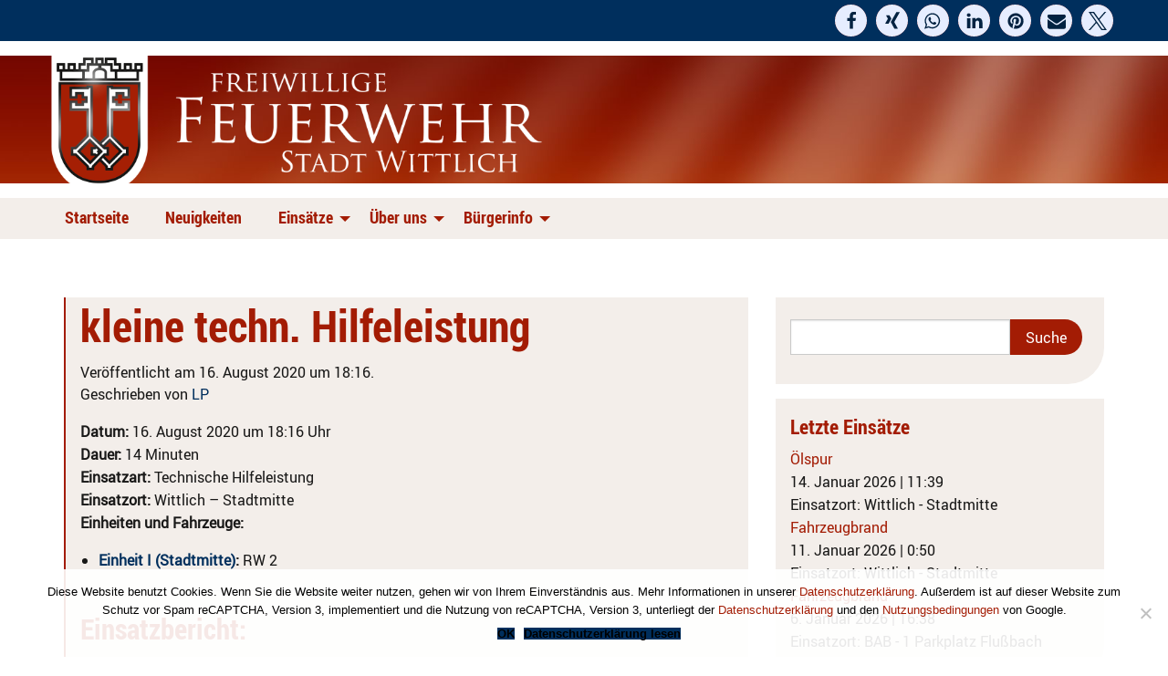

--- FILE ---
content_type: text/html; charset=UTF-8
request_url: https://www.ff-wittlich.de/einsatzberichte/kleine-techn-hilfeleistung-37/
body_size: 18014
content:
<!doctype html>
<html class="no-js" lang="de" >
	<head>
		<meta charset="UTF-8" />
		<meta name="viewport" content="width=device-width, initial-scale=1.0" />
		<meta name='robots' content='index, follow, max-image-preview:large, max-snippet:-1, max-video-preview:-1' />

	<!-- This site is optimized with the Yoast SEO plugin v26.7 - https://yoast.com/wordpress/plugins/seo/ -->
	<title>kleine techn. Hilfeleistung - Freiwillige Feuerwehr Wittlich</title>
	<link rel="canonical" href="https://www.ff-wittlich.de/einsatzberichte/kleine-techn-hilfeleistung-37/" />
	<meta property="og:locale" content="de_DE" />
	<meta property="og:type" content="article" />
	<meta property="og:title" content="kleine techn. Hilfeleistung - Freiwillige Feuerwehr Wittlich" />
	<meta property="og:description" content="Datum: 16. August 2020 um 18:16 UhrDauer: 14 MinutenEinsatzart: Technische HilfeleistungEinsatzort: Wittlich &#8211; StadtmitteEinheiten und Fahrzeuge: Einheit I (Stadtmitte): RW 2 Einsatzbericht: : Symbolbild" />
	<meta property="og:url" content="https://www.ff-wittlich.de/einsatzberichte/kleine-techn-hilfeleistung-37/" />
	<meta property="og:site_name" content="Freiwillige Feuerwehr Wittlich" />
	<meta property="article:publisher" content="https://www.facebook.com/FreiwilligeFeuerwehrStadtWittlich/" />
	<meta property="article:modified_time" content="2020-08-16T17:50:35+00:00" />
	<meta property="og:image" content="https://www.ff-wittlich.de/wp-content/uploads/2019/07/SymboldbildHLF-1.jpg" />
	<meta property="og:image:width" content="1920" />
	<meta property="og:image:height" content="1280" />
	<meta property="og:image:type" content="image/jpeg" />
	<meta name="twitter:card" content="summary_large_image" />
	<script type="application/ld+json" class="yoast-schema-graph">{"@context":"https://schema.org","@graph":[{"@type":"WebPage","@id":"https://www.ff-wittlich.de/einsatzberichte/kleine-techn-hilfeleistung-37/","url":"https://www.ff-wittlich.de/einsatzberichte/kleine-techn-hilfeleistung-37/","name":"kleine techn. Hilfeleistung - Freiwillige Feuerwehr Wittlich","isPartOf":{"@id":"https://www.ff-wittlich.de/#website"},"primaryImageOfPage":{"@id":"https://www.ff-wittlich.de/einsatzberichte/kleine-techn-hilfeleistung-37/#primaryimage"},"image":{"@id":"https://www.ff-wittlich.de/einsatzberichte/kleine-techn-hilfeleistung-37/#primaryimage"},"thumbnailUrl":"https://www.ff-wittlich.de/wp-content/uploads/2019/07/SymboldbildHLF-1.jpg","datePublished":"2020-08-16T16:16:00+00:00","dateModified":"2020-08-16T17:50:35+00:00","breadcrumb":{"@id":"https://www.ff-wittlich.de/einsatzberichte/kleine-techn-hilfeleistung-37/#breadcrumb"},"inLanguage":"de","potentialAction":[{"@type":"ReadAction","target":["https://www.ff-wittlich.de/einsatzberichte/kleine-techn-hilfeleistung-37/"]}]},{"@type":"ImageObject","inLanguage":"de","@id":"https://www.ff-wittlich.de/einsatzberichte/kleine-techn-hilfeleistung-37/#primaryimage","url":"https://www.ff-wittlich.de/wp-content/uploads/2019/07/SymboldbildHLF-1.jpg","contentUrl":"https://www.ff-wittlich.de/wp-content/uploads/2019/07/SymboldbildHLF-1.jpg","width":1920,"height":1280},{"@type":"BreadcrumbList","@id":"https://www.ff-wittlich.de/einsatzberichte/kleine-techn-hilfeleistung-37/#breadcrumb","itemListElement":[{"@type":"ListItem","position":1,"name":"Startseite","item":"https://www.ff-wittlich.de/"},{"@type":"ListItem","position":2,"name":"Einsatzberichte","item":"https://www.ff-wittlich.de/einsatzberichte/"},{"@type":"ListItem","position":3,"name":"kleine techn. Hilfeleistung"}]},{"@type":"WebSite","@id":"https://www.ff-wittlich.de/#website","url":"https://www.ff-wittlich.de/","name":"Freiwillige Feuerwehr Wittlich","description":"Die Seite der freiwilligen Feuerwehr der Stadt Wittlich","publisher":{"@id":"https://www.ff-wittlich.de/#organization"},"potentialAction":[{"@type":"SearchAction","target":{"@type":"EntryPoint","urlTemplate":"https://www.ff-wittlich.de/?s={search_term_string}"},"query-input":{"@type":"PropertyValueSpecification","valueRequired":true,"valueName":"search_term_string"}}],"inLanguage":"de"},{"@type":"Organization","@id":"https://www.ff-wittlich.de/#organization","name":"Freiwillige Feuerwehr der Stadt Wittlich","url":"https://www.ff-wittlich.de/","logo":{"@type":"ImageObject","inLanguage":"de","@id":"https://www.ff-wittlich.de/#/schema/logo/image/","url":"https://www.ff-wittlich.de/wp-content/uploads/2019/11/FreiwilligeFeuerwehrWittlich.jpg","contentUrl":"https://www.ff-wittlich.de/wp-content/uploads/2019/11/FreiwilligeFeuerwehrWittlich.jpg","width":565,"height":140,"caption":"Freiwillige Feuerwehr der Stadt Wittlich"},"image":{"@id":"https://www.ff-wittlich.de/#/schema/logo/image/"},"sameAs":["https://www.facebook.com/FreiwilligeFeuerwehrStadtWittlich/"]}]}</script>
	<!-- / Yoast SEO plugin. -->


<link rel='dns-prefetch' href='//www.ff-wittlich.de' />
<script type="text/javascript" id="wpp-js" src="https://www.ff-wittlich.de/wp-content/plugins/wordpress-popular-posts/assets/js/wpp.min.js?ver=7.3.6" data-sampling="0" data-sampling-rate="100" data-api-url="https://www.ff-wittlich.de/wp-json/wordpress-popular-posts" data-post-id="4217" data-token="23d68eeba6" data-lang="0" data-debug="0"></script>
<link id='omgf-preload-0' rel='preload' href='//www.ff-wittlich.de/wp-content/uploads/omgf/omgf-stylesheet-75/roboto-normal-latin-ext-300.woff2?ver=1674461164' as='font' type='font/woff2' crossorigin />
<link id='omgf-preload-1' rel='preload' href='//www.ff-wittlich.de/wp-content/uploads/omgf/omgf-stylesheet-75/roboto-normal-latin-300.woff2?ver=1674461164' as='font' type='font/woff2' crossorigin />
<link rel="alternate" title="oEmbed (JSON)" type="application/json+oembed" href="https://www.ff-wittlich.de/wp-json/oembed/1.0/embed?url=https%3A%2F%2Fwww.ff-wittlich.de%2Feinsatzberichte%2Fkleine-techn-hilfeleistung-37%2F" />
<link rel="alternate" title="oEmbed (XML)" type="text/xml+oembed" href="https://www.ff-wittlich.de/wp-json/oembed/1.0/embed?url=https%3A%2F%2Fwww.ff-wittlich.de%2Feinsatzberichte%2Fkleine-techn-hilfeleistung-37%2F&#038;format=xml" />
<style id='wp-img-auto-sizes-contain-inline-css' type='text/css'>
img:is([sizes=auto i],[sizes^="auto," i]){contain-intrinsic-size:3000px 1500px}
/*# sourceURL=wp-img-auto-sizes-contain-inline-css */
</style>
<link rel='stylesheet' id='wp-block-library-css' href='https://www.ff-wittlich.de/wp-includes/css/dist/block-library/style.min.css?ver=0be875761866ff87580d372789fb81b2' type='text/css' media='all' />
<style id='classic-theme-styles-inline-css' type='text/css'>
/*! This file is auto-generated */
.wp-block-button__link{color:#fff;background-color:#32373c;border-radius:9999px;box-shadow:none;text-decoration:none;padding:calc(.667em + 2px) calc(1.333em + 2px);font-size:1.125em}.wp-block-file__button{background:#32373c;color:#fff;text-decoration:none}
/*# sourceURL=/wp-includes/css/classic-themes.min.css */
</style>
<style id='global-styles-inline-css' type='text/css'>
:root{--wp--preset--aspect-ratio--square: 1;--wp--preset--aspect-ratio--4-3: 4/3;--wp--preset--aspect-ratio--3-4: 3/4;--wp--preset--aspect-ratio--3-2: 3/2;--wp--preset--aspect-ratio--2-3: 2/3;--wp--preset--aspect-ratio--16-9: 16/9;--wp--preset--aspect-ratio--9-16: 9/16;--wp--preset--color--black: #000000;--wp--preset--color--cyan-bluish-gray: #abb8c3;--wp--preset--color--white: #ffffff;--wp--preset--color--pale-pink: #f78da7;--wp--preset--color--vivid-red: #cf2e2e;--wp--preset--color--luminous-vivid-orange: #ff6900;--wp--preset--color--luminous-vivid-amber: #fcb900;--wp--preset--color--light-green-cyan: #7bdcb5;--wp--preset--color--vivid-green-cyan: #00d084;--wp--preset--color--pale-cyan-blue: #8ed1fc;--wp--preset--color--vivid-cyan-blue: #0693e3;--wp--preset--color--vivid-purple: #9b51e0;--wp--preset--color--primary: #1779ba;--wp--preset--color--secondary: #767676;--wp--preset--color--success: #3adb76;--wp--preset--color--warning: #ffae00;--wp--preset--color--alert: #cc4b37;--wp--preset--gradient--vivid-cyan-blue-to-vivid-purple: linear-gradient(135deg,rgb(6,147,227) 0%,rgb(155,81,224) 100%);--wp--preset--gradient--light-green-cyan-to-vivid-green-cyan: linear-gradient(135deg,rgb(122,220,180) 0%,rgb(0,208,130) 100%);--wp--preset--gradient--luminous-vivid-amber-to-luminous-vivid-orange: linear-gradient(135deg,rgb(252,185,0) 0%,rgb(255,105,0) 100%);--wp--preset--gradient--luminous-vivid-orange-to-vivid-red: linear-gradient(135deg,rgb(255,105,0) 0%,rgb(207,46,46) 100%);--wp--preset--gradient--very-light-gray-to-cyan-bluish-gray: linear-gradient(135deg,rgb(238,238,238) 0%,rgb(169,184,195) 100%);--wp--preset--gradient--cool-to-warm-spectrum: linear-gradient(135deg,rgb(74,234,220) 0%,rgb(151,120,209) 20%,rgb(207,42,186) 40%,rgb(238,44,130) 60%,rgb(251,105,98) 80%,rgb(254,248,76) 100%);--wp--preset--gradient--blush-light-purple: linear-gradient(135deg,rgb(255,206,236) 0%,rgb(152,150,240) 100%);--wp--preset--gradient--blush-bordeaux: linear-gradient(135deg,rgb(254,205,165) 0%,rgb(254,45,45) 50%,rgb(107,0,62) 100%);--wp--preset--gradient--luminous-dusk: linear-gradient(135deg,rgb(255,203,112) 0%,rgb(199,81,192) 50%,rgb(65,88,208) 100%);--wp--preset--gradient--pale-ocean: linear-gradient(135deg,rgb(255,245,203) 0%,rgb(182,227,212) 50%,rgb(51,167,181) 100%);--wp--preset--gradient--electric-grass: linear-gradient(135deg,rgb(202,248,128) 0%,rgb(113,206,126) 100%);--wp--preset--gradient--midnight: linear-gradient(135deg,rgb(2,3,129) 0%,rgb(40,116,252) 100%);--wp--preset--font-size--small: 13px;--wp--preset--font-size--medium: 20px;--wp--preset--font-size--large: 36px;--wp--preset--font-size--x-large: 42px;--wp--preset--spacing--20: 0.44rem;--wp--preset--spacing--30: 0.67rem;--wp--preset--spacing--40: 1rem;--wp--preset--spacing--50: 1.5rem;--wp--preset--spacing--60: 2.25rem;--wp--preset--spacing--70: 3.38rem;--wp--preset--spacing--80: 5.06rem;--wp--preset--shadow--natural: 6px 6px 9px rgba(0, 0, 0, 0.2);--wp--preset--shadow--deep: 12px 12px 50px rgba(0, 0, 0, 0.4);--wp--preset--shadow--sharp: 6px 6px 0px rgba(0, 0, 0, 0.2);--wp--preset--shadow--outlined: 6px 6px 0px -3px rgb(255, 255, 255), 6px 6px rgb(0, 0, 0);--wp--preset--shadow--crisp: 6px 6px 0px rgb(0, 0, 0);}:where(.is-layout-flex){gap: 0.5em;}:where(.is-layout-grid){gap: 0.5em;}body .is-layout-flex{display: flex;}.is-layout-flex{flex-wrap: wrap;align-items: center;}.is-layout-flex > :is(*, div){margin: 0;}body .is-layout-grid{display: grid;}.is-layout-grid > :is(*, div){margin: 0;}:where(.wp-block-columns.is-layout-flex){gap: 2em;}:where(.wp-block-columns.is-layout-grid){gap: 2em;}:where(.wp-block-post-template.is-layout-flex){gap: 1.25em;}:where(.wp-block-post-template.is-layout-grid){gap: 1.25em;}.has-black-color{color: var(--wp--preset--color--black) !important;}.has-cyan-bluish-gray-color{color: var(--wp--preset--color--cyan-bluish-gray) !important;}.has-white-color{color: var(--wp--preset--color--white) !important;}.has-pale-pink-color{color: var(--wp--preset--color--pale-pink) !important;}.has-vivid-red-color{color: var(--wp--preset--color--vivid-red) !important;}.has-luminous-vivid-orange-color{color: var(--wp--preset--color--luminous-vivid-orange) !important;}.has-luminous-vivid-amber-color{color: var(--wp--preset--color--luminous-vivid-amber) !important;}.has-light-green-cyan-color{color: var(--wp--preset--color--light-green-cyan) !important;}.has-vivid-green-cyan-color{color: var(--wp--preset--color--vivid-green-cyan) !important;}.has-pale-cyan-blue-color{color: var(--wp--preset--color--pale-cyan-blue) !important;}.has-vivid-cyan-blue-color{color: var(--wp--preset--color--vivid-cyan-blue) !important;}.has-vivid-purple-color{color: var(--wp--preset--color--vivid-purple) !important;}.has-black-background-color{background-color: var(--wp--preset--color--black) !important;}.has-cyan-bluish-gray-background-color{background-color: var(--wp--preset--color--cyan-bluish-gray) !important;}.has-white-background-color{background-color: var(--wp--preset--color--white) !important;}.has-pale-pink-background-color{background-color: var(--wp--preset--color--pale-pink) !important;}.has-vivid-red-background-color{background-color: var(--wp--preset--color--vivid-red) !important;}.has-luminous-vivid-orange-background-color{background-color: var(--wp--preset--color--luminous-vivid-orange) !important;}.has-luminous-vivid-amber-background-color{background-color: var(--wp--preset--color--luminous-vivid-amber) !important;}.has-light-green-cyan-background-color{background-color: var(--wp--preset--color--light-green-cyan) !important;}.has-vivid-green-cyan-background-color{background-color: var(--wp--preset--color--vivid-green-cyan) !important;}.has-pale-cyan-blue-background-color{background-color: var(--wp--preset--color--pale-cyan-blue) !important;}.has-vivid-cyan-blue-background-color{background-color: var(--wp--preset--color--vivid-cyan-blue) !important;}.has-vivid-purple-background-color{background-color: var(--wp--preset--color--vivid-purple) !important;}.has-black-border-color{border-color: var(--wp--preset--color--black) !important;}.has-cyan-bluish-gray-border-color{border-color: var(--wp--preset--color--cyan-bluish-gray) !important;}.has-white-border-color{border-color: var(--wp--preset--color--white) !important;}.has-pale-pink-border-color{border-color: var(--wp--preset--color--pale-pink) !important;}.has-vivid-red-border-color{border-color: var(--wp--preset--color--vivid-red) !important;}.has-luminous-vivid-orange-border-color{border-color: var(--wp--preset--color--luminous-vivid-orange) !important;}.has-luminous-vivid-amber-border-color{border-color: var(--wp--preset--color--luminous-vivid-amber) !important;}.has-light-green-cyan-border-color{border-color: var(--wp--preset--color--light-green-cyan) !important;}.has-vivid-green-cyan-border-color{border-color: var(--wp--preset--color--vivid-green-cyan) !important;}.has-pale-cyan-blue-border-color{border-color: var(--wp--preset--color--pale-cyan-blue) !important;}.has-vivid-cyan-blue-border-color{border-color: var(--wp--preset--color--vivid-cyan-blue) !important;}.has-vivid-purple-border-color{border-color: var(--wp--preset--color--vivid-purple) !important;}.has-vivid-cyan-blue-to-vivid-purple-gradient-background{background: var(--wp--preset--gradient--vivid-cyan-blue-to-vivid-purple) !important;}.has-light-green-cyan-to-vivid-green-cyan-gradient-background{background: var(--wp--preset--gradient--light-green-cyan-to-vivid-green-cyan) !important;}.has-luminous-vivid-amber-to-luminous-vivid-orange-gradient-background{background: var(--wp--preset--gradient--luminous-vivid-amber-to-luminous-vivid-orange) !important;}.has-luminous-vivid-orange-to-vivid-red-gradient-background{background: var(--wp--preset--gradient--luminous-vivid-orange-to-vivid-red) !important;}.has-very-light-gray-to-cyan-bluish-gray-gradient-background{background: var(--wp--preset--gradient--very-light-gray-to-cyan-bluish-gray) !important;}.has-cool-to-warm-spectrum-gradient-background{background: var(--wp--preset--gradient--cool-to-warm-spectrum) !important;}.has-blush-light-purple-gradient-background{background: var(--wp--preset--gradient--blush-light-purple) !important;}.has-blush-bordeaux-gradient-background{background: var(--wp--preset--gradient--blush-bordeaux) !important;}.has-luminous-dusk-gradient-background{background: var(--wp--preset--gradient--luminous-dusk) !important;}.has-pale-ocean-gradient-background{background: var(--wp--preset--gradient--pale-ocean) !important;}.has-electric-grass-gradient-background{background: var(--wp--preset--gradient--electric-grass) !important;}.has-midnight-gradient-background{background: var(--wp--preset--gradient--midnight) !important;}.has-small-font-size{font-size: var(--wp--preset--font-size--small) !important;}.has-medium-font-size{font-size: var(--wp--preset--font-size--medium) !important;}.has-large-font-size{font-size: var(--wp--preset--font-size--large) !important;}.has-x-large-font-size{font-size: var(--wp--preset--font-size--x-large) !important;}
:where(.wp-block-post-template.is-layout-flex){gap: 1.25em;}:where(.wp-block-post-template.is-layout-grid){gap: 1.25em;}
:where(.wp-block-term-template.is-layout-flex){gap: 1.25em;}:where(.wp-block-term-template.is-layout-grid){gap: 1.25em;}
:where(.wp-block-columns.is-layout-flex){gap: 2em;}:where(.wp-block-columns.is-layout-grid){gap: 2em;}
:root :where(.wp-block-pullquote){font-size: 1.5em;line-height: 1.6;}
/*# sourceURL=global-styles-inline-css */
</style>
<link rel='stylesheet' id='cookie-notice-front-css' href='https://www.ff-wittlich.de/wp-content/plugins/cookie-notice/css/front.min.css?ver=2.5.11' type='text/css' media='all' />
<link rel='stylesheet' id='wordpress-popular-posts-css-css' href='https://www.ff-wittlich.de/wp-content/plugins/wordpress-popular-posts/assets/css/wpp.css?ver=7.3.6' type='text/css' media='all' />
<link rel='stylesheet' id='main-stylesheet-css' href='https://www.ff-wittlich.de/wp-content/themes/ff-wittlich/dist/assets/css/app.css?ver=2.10.4' type='text/css' media='all' />
<link rel='stylesheet' id='einsatzverwaltung-font-awesome-css' href='https://www.ff-wittlich.de/wp-content/plugins/einsatzverwaltung/font-awesome/css/fontawesome.min.css?ver=6.2.1' type='text/css' media='all' />
<link rel='stylesheet' id='einsatzverwaltung-font-awesome-solid-css' href='https://www.ff-wittlich.de/wp-content/plugins/einsatzverwaltung/font-awesome/css/solid.min.css?ver=6.2.1' type='text/css' media='all' />
<link rel='stylesheet' id='einsatzverwaltung-frontend-css' href='https://www.ff-wittlich.de/wp-content/plugins/einsatzverwaltung/css/style-frontend.css?ver=1.12.0' type='text/css' media='all' />
<style id='einsatzverwaltung-frontend-inline-css' type='text/css'>
.einsatzverwaltung-reportlist tr.report:nth-child(even) { background-color: #f3eeea; }
/*# sourceURL=einsatzverwaltung-frontend-inline-css */
</style>
<link rel='stylesheet' id='elementor-frontend-css' href='https://www.ff-wittlich.de/wp-content/plugins/elementor/assets/css/frontend.min.css?ver=3.34.1' type='text/css' media='all' />
<link rel='stylesheet' id='eael-general-css' href='https://www.ff-wittlich.de/wp-content/plugins/essential-addons-for-elementor-lite/assets/front-end/css/view/general.min.css?ver=6.5.7' type='text/css' media='all' />
<!--n2css--><!--n2js--><script type="text/javascript" id="cookie-notice-front-js-before">
/* <![CDATA[ */
var cnArgs = {"ajaxUrl":"https:\/\/www.ff-wittlich.de\/wp-admin\/admin-ajax.php","nonce":"fd6542ccfa","hideEffect":"fade","position":"bottom","onScroll":false,"onScrollOffset":100,"onClick":false,"cookieName":"cookie_notice_accepted","cookieTime":2592000,"cookieTimeRejected":2592000,"globalCookie":false,"redirection":false,"cache":false,"revokeCookies":false,"revokeCookiesOpt":"automatic"};

//# sourceURL=cookie-notice-front-js-before
/* ]]> */
</script>
<script type="text/javascript" src="https://www.ff-wittlich.de/wp-content/plugins/cookie-notice/js/front.min.js?ver=2.5.11" id="cookie-notice-front-js"></script>
<script type="text/javascript" src="https://www.ff-wittlich.de/wp-content/plugins/einsatzverwaltung/js/reportlist.js?ver=0be875761866ff87580d372789fb81b2" id="einsatzverwaltung-reportlist-js"></script>
<link rel="https://api.w.org/" href="https://www.ff-wittlich.de/wp-json/" /><link rel="alternate" title="JSON" type="application/json" href="https://www.ff-wittlich.de/wp-json/wp/v2/einsatz/4217" /><script id="wpcp_disable_selection" type="text/javascript">
var image_save_msg='You are not allowed to save images!';
	var no_menu_msg='Context Menu disabled!';
	var smessage = "Der Inhalt dieser Website ist urheberrechtlich geschützt! Für Anfragen nutzen Sie bitte unser Kontaktformular oder wenden Sie sich bitte per E-Mail an: presse@ff-wittlich.de.";

function disableEnterKey(e)
{
	var elemtype = e.target.tagName;
	
	elemtype = elemtype.toUpperCase();
	
	if (elemtype == "TEXT" || elemtype == "TEXTAREA" || elemtype == "INPUT" || elemtype == "PASSWORD" || elemtype == "SELECT" || elemtype == "OPTION" || elemtype == "EMBED")
	{
		elemtype = 'TEXT';
	}
	
	if (e.ctrlKey){
     var key;
     if(window.event)
          key = window.event.keyCode;     //IE
     else
          key = e.which;     //firefox (97)
    //if (key != 17) alert(key);
     if (elemtype!= 'TEXT' && (key == 97 || key == 65 || key == 67 || key == 99 || key == 88 || key == 120 || key == 26 || key == 85  || key == 86 || key == 83 || key == 43 || key == 73))
     {
		if(wccp_free_iscontenteditable(e)) return true;
		show_wpcp_message('You are not allowed to copy content or view source');
		return false;
     }else
     	return true;
     }
}


/*For contenteditable tags*/
function wccp_free_iscontenteditable(e)
{
	var e = e || window.event; // also there is no e.target property in IE. instead IE uses window.event.srcElement
  	
	var target = e.target || e.srcElement;

	var elemtype = e.target.nodeName;
	
	elemtype = elemtype.toUpperCase();
	
	var iscontenteditable = "false";
		
	if(typeof target.getAttribute!="undefined" ) iscontenteditable = target.getAttribute("contenteditable"); // Return true or false as string
	
	var iscontenteditable2 = false;
	
	if(typeof target.isContentEditable!="undefined" ) iscontenteditable2 = target.isContentEditable; // Return true or false as boolean

	if(target.parentElement.isContentEditable) iscontenteditable2 = true;
	
	if (iscontenteditable == "true" || iscontenteditable2 == true)
	{
		if(typeof target.style!="undefined" ) target.style.cursor = "text";
		
		return true;
	}
}

////////////////////////////////////
function disable_copy(e)
{	
	var e = e || window.event; // also there is no e.target property in IE. instead IE uses window.event.srcElement
	
	var elemtype = e.target.tagName;
	
	elemtype = elemtype.toUpperCase();
	
	if (elemtype == "TEXT" || elemtype == "TEXTAREA" || elemtype == "INPUT" || elemtype == "PASSWORD" || elemtype == "SELECT" || elemtype == "OPTION" || elemtype == "EMBED")
	{
		elemtype = 'TEXT';
	}
	
	if(wccp_free_iscontenteditable(e)) return true;
	
	var isSafari = /Safari/.test(navigator.userAgent) && /Apple Computer/.test(navigator.vendor);
	
	var checker_IMG = '';
	if (elemtype == "IMG" && checker_IMG == 'checked' && e.detail >= 2) {show_wpcp_message(alertMsg_IMG);return false;}
	if (elemtype != "TEXT")
	{
		if (smessage !== "" && e.detail == 2)
			show_wpcp_message(smessage);
		
		if (isSafari)
			return true;
		else
			return false;
	}	
}

//////////////////////////////////////////
function disable_copy_ie()
{
	var e = e || window.event;
	var elemtype = window.event.srcElement.nodeName;
	elemtype = elemtype.toUpperCase();
	if(wccp_free_iscontenteditable(e)) return true;
	if (elemtype == "IMG") {show_wpcp_message(alertMsg_IMG);return false;}
	if (elemtype != "TEXT" && elemtype != "TEXTAREA" && elemtype != "INPUT" && elemtype != "PASSWORD" && elemtype != "SELECT" && elemtype != "OPTION" && elemtype != "EMBED")
	{
		return false;
	}
}	
function reEnable()
{
	return true;
}
document.onkeydown = disableEnterKey;
document.onselectstart = disable_copy_ie;
if(navigator.userAgent.indexOf('MSIE')==-1)
{
	document.onmousedown = disable_copy;
	document.onclick = reEnable;
}
function disableSelection(target)
{
    //For IE This code will work
    if (typeof target.onselectstart!="undefined")
    target.onselectstart = disable_copy_ie;
    
    //For Firefox This code will work
    else if (typeof target.style.MozUserSelect!="undefined")
    {target.style.MozUserSelect="none";}
    
    //All other  (ie: Opera) This code will work
    else
    target.onmousedown=function(){return false}
    target.style.cursor = "default";
}
//Calling the JS function directly just after body load
window.onload = function(){disableSelection(document.body);};

//////////////////special for safari Start////////////////
var onlongtouch;
var timer;
var touchduration = 1000; //length of time we want the user to touch before we do something

var elemtype = "";
function touchstart(e) {
	var e = e || window.event;
  // also there is no e.target property in IE.
  // instead IE uses window.event.srcElement
  	var target = e.target || e.srcElement;
	
	elemtype = window.event.srcElement.nodeName;
	
	elemtype = elemtype.toUpperCase();
	
	if(!wccp_pro_is_passive()) e.preventDefault();
	if (!timer) {
		timer = setTimeout(onlongtouch, touchduration);
	}
}

function touchend() {
    //stops short touches from firing the event
    if (timer) {
        clearTimeout(timer);
        timer = null;
    }
	onlongtouch();
}

onlongtouch = function(e) { //this will clear the current selection if anything selected
	
	if (elemtype != "TEXT" && elemtype != "TEXTAREA" && elemtype != "INPUT" && elemtype != "PASSWORD" && elemtype != "SELECT" && elemtype != "EMBED" && elemtype != "OPTION")	
	{
		if (window.getSelection) {
			if (window.getSelection().empty) {  // Chrome
			window.getSelection().empty();
			} else if (window.getSelection().removeAllRanges) {  // Firefox
			window.getSelection().removeAllRanges();
			}
		} else if (document.selection) {  // IE?
			document.selection.empty();
		}
		return false;
	}
};

document.addEventListener("DOMContentLoaded", function(event) { 
    window.addEventListener("touchstart", touchstart, false);
    window.addEventListener("touchend", touchend, false);
});

function wccp_pro_is_passive() {

  var cold = false,
  hike = function() {};

  try {
	  const object1 = {};
  var aid = Object.defineProperty(object1, 'passive', {
  get() {cold = true}
  });
  window.addEventListener('test', hike, aid);
  window.removeEventListener('test', hike, aid);
  } catch (e) {}

  return cold;
}
/*special for safari End*/
</script>
<script id="wpcp_disable_Right_Click" type="text/javascript">
document.ondragstart = function() { return false;}
	function nocontext(e) {
	   return false;
	}
	document.oncontextmenu = nocontext;
</script>
<style>
.unselectable
{
-moz-user-select:none;
-webkit-user-select:none;
cursor: default;
}
html
{
-webkit-touch-callout: none;
-webkit-user-select: none;
-khtml-user-select: none;
-moz-user-select: none;
-ms-user-select: none;
user-select: none;
-webkit-tap-highlight-color: rgba(0,0,0,0);
}
</style>
<script id="wpcp_css_disable_selection" type="text/javascript">
var e = document.getElementsByTagName('body')[0];
if(e)
{
	e.setAttribute('unselectable',"on");
}
</script>
<link rel="apple-touch-icon" sizes="180x180" href="/wp-content/uploads/fbrfg/apple-touch-icon.png">
<link rel="icon" type="image/png" sizes="32x32" href="/wp-content/uploads/fbrfg/favicon-32x32.png">
<link rel="icon" type="image/png" sizes="16x16" href="/wp-content/uploads/fbrfg/favicon-16x16.png">
<link rel="manifest" href="/wp-content/uploads/fbrfg/site.webmanifest">
<link rel="mask-icon" href="/wp-content/uploads/fbrfg/safari-pinned-tab.svg" color="#d55b5b">
<link rel="shortcut icon" href="/wp-content/uploads/fbrfg/favicon.ico">
<meta name="msapplication-TileColor" content="#da532c">
<meta name="msapplication-config" content="/wp-content/uploads/fbrfg/browserconfig.xml">
<meta name="theme-color" content="#ffffff">            <style id="wpp-loading-animation-styles">@-webkit-keyframes bgslide{from{background-position-x:0}to{background-position-x:-200%}}@keyframes bgslide{from{background-position-x:0}to{background-position-x:-200%}}.wpp-widget-block-placeholder,.wpp-shortcode-placeholder{margin:0 auto;width:60px;height:3px;background:#dd3737;background:linear-gradient(90deg,#dd3737 0%,#571313 10%,#dd3737 100%);background-size:200% auto;border-radius:3px;-webkit-animation:bgslide 1s infinite linear;animation:bgslide 1s infinite linear}</style>
            <meta name="generator" content="Elementor 3.34.1; features: additional_custom_breakpoints; settings: css_print_method-external, google_font-disabled, font_display-auto">
			<style>
				.e-con.e-parent:nth-of-type(n+4):not(.e-lazyloaded):not(.e-no-lazyload),
				.e-con.e-parent:nth-of-type(n+4):not(.e-lazyloaded):not(.e-no-lazyload) * {
					background-image: none !important;
				}
				@media screen and (max-height: 1024px) {
					.e-con.e-parent:nth-of-type(n+3):not(.e-lazyloaded):not(.e-no-lazyload),
					.e-con.e-parent:nth-of-type(n+3):not(.e-lazyloaded):not(.e-no-lazyload) * {
						background-image: none !important;
					}
				}
				@media screen and (max-height: 640px) {
					.e-con.e-parent:nth-of-type(n+2):not(.e-lazyloaded):not(.e-no-lazyload),
					.e-con.e-parent:nth-of-type(n+2):not(.e-lazyloaded):not(.e-no-lazyload) * {
						background-image: none !important;
					}
				}
			</style>
					<style type="text/css" id="wp-custom-css">
			/* ergänzendes styling beim Menu als Korrektur */
.top-bar .dropdown .menu a {
	background-color: #A31C04;
	color: #ffffff;
	width: 20em !important;
	padding-bottom: 2em !important;
}



/*einsätze zentriert*/
.elementor-element-80317e3 h5 {
	text-align: center;
	
}

.input-group-button input{
	border-bottom-right-radius: 1.5em !important;
	border-top-right-radius: 1.5em !important;
}

.widget_search {
	padding-top: 1.5em;
	padding-right: 1.5em;
}

.einsatzverwaltung-reportlist{
	
}
/* #A31C04  beige #F3EEEA*/
.einsatz-title-month td {
	background-color: #A31C04 !important;
	color: white;
}
.einsatz-header {
	background-color: #F3EEEA !important;
}
.einsatz-header th {
	text-align: left;
	padding-top: 0.3em;
	padding-bottom: 0.3em;
	color: rgb(80, 80, 80) !important;
}
.report  td{
	padding-top: 0.3em !important;
	padding-bottom: 0.3em !important;
}

ul.einsatzberichte{
	list-style-type: none;
	margin-left: 0;
	font-weight: normal;
}

/* Caldera Forms */
.btn-default {
	background-color:rgb(0,47,93) !important;
	font-size: 18px !important;
	width: 100%;
	border-radius: 30px !important ;
	color:#fff !important;
		padding: 12px !important;
	font-weight:bold !important;
	border: 1px rgb(0,47,93) solid !important;
}

.btn-default:hover {
	background-color:rgb(255,166,0) !important;
	color: rgb(0,47,93) !important;
	
}

.caldera-grid {
	background-color: rgb(243, 238, 234);
	padding: 2em 1em 2em 2em !important;
	margin-bottom: 2em;
	font-size: 16px;
	color: rgb(0,47,93) ;
}
.caldera-grid .control-label {
	color: rgb(0,47,93) ;
	font-size: 1em;
	font-weight: bold;
}
.caldera-grid select{
	background-color: rgb(0,47,93) !important;
	color:#fff !important;
	padding: 15px !important;
	height: auto !important;
	font-size: 1em !important;
	font-weight: bold;
	
}
.caldera-grid textarea, .caldera-grid input  {
	padding: 15px !important;
	height: auto !important;
	font-size: 1em !important;
	font-weight: bold;
	
	border: 1px solid rgb(0,47,93) !important ;
}

#cn-accept-cookie, .cn-button{
	background-color: rgb(0, 47, 93) !important;
	background-image:none !important;
	font-weight:bold;
 
}
.wp-image-2269{
	margin-bottom:5px;
	margin-right: 2px;
}
#menu-kategorien{
	padding-left: 0px;
	margin-bottom: 1em;
	
}

.footer-grid .menu-item-object-category{
	line-height: 2em !important;
	margin: 0em;
	padding-left: 0em;
	display:list-item !important;

}
.footer-grid .menu-item-object-category a{
	
	line-height: 0.5em;
	display: block !important;
	width: 100% !important;
	margin-left: -16px;
	margin-right: 16px;
	text-align: left;
	
	
}

/*  hier schwarz-weiss conversion fuer trauerfall */

h1, h2, h3, h4, h5, h6,  {
	/*color: black !important;*/
}

a, li->a, a:hover li->a:hover {
	
}
.top-infos-container {
	/*background-color:black !important;*/
}





		</style>
			</head>
	<body data-rsssl=1 class="wp-singular einsatz-template-default single single-einsatz postid-4217 wp-theme-ff-wittlich cookies-not-set unselectable offcanvas elementor-default elementor-kit-2790">
    
			
<nav class="mobile-off-canvas-menu off-canvas position-right" id="off-canvas-menu" data-off-canvas data-auto-focus="false" role="navigation">
	<ul id="menu-hauptmenu-oben" class="vertical menu" data-accordion-menu data-submenu-toggle="true"><li id="menu-item-91" class="menu-item menu-item-type-post_type menu-item-object-page menu-item-home menu-item-91"><a href="https://www.ff-wittlich.de/">Startseite</a></li>
<li id="menu-item-5397" class="menu-item menu-item-type-post_type menu-item-object-page current_page_parent menu-item-5397"><a href="https://www.ff-wittlich.de/neuigkeiten/">Neuigkeiten</a></li>
<li id="menu-item-5398" class="menu-item menu-item-type-custom menu-item-object-custom menu-item-has-children menu-item-5398"><a href="#">Einsätze</a>
<ul class="vertical nested menu">
	<li id="menu-item-5403" class="menu-item menu-item-type-custom menu-item-object-custom menu-item-5403"><a href="https://ff-wittlich.de/einsatzberichte">Aktuelle Einsätze</a></li>
	<li id="menu-item-10804" class="menu-item menu-item-type-post_type menu-item-object-page menu-item-10804"><a href="https://www.ff-wittlich.de/einsatzarchiv-2026/">Einsatzarchiv 2026</a></li>
</ul>
</li>
<li id="menu-item-44" class="menu-item menu-item-type-custom menu-item-object-custom menu-item-has-children menu-item-44"><a href="#">Über uns</a>
<ul class="vertical nested menu">
	<li id="menu-item-160" class="menu-item menu-item-type-post_type menu-item-object-page menu-item-160"><a href="https://www.ff-wittlich.de/fuehrung/">Führung</a></li>
	<li id="menu-item-156" class="menu-item menu-item-type-post_type menu-item-object-page menu-item-156"><a href="https://www.ff-wittlich.de/wittlich-stadtmitte/">Standort 1 – Wittlich Stadtmitte</a></li>
	<li id="menu-item-157" class="menu-item menu-item-type-post_type menu-item-object-page menu-item-157"><a href="https://www.ff-wittlich.de/wengerohr-bombogen/">Standort 2 -Wengerohr / Bombogen</a></li>
	<li id="menu-item-158" class="menu-item menu-item-type-post_type menu-item-object-page menu-item-158"><a href="https://www.ff-wittlich.de/neuerburg-dorf/">Standort 3 – Neuerburg / Dorf</a></li>
	<li id="menu-item-159" class="menu-item menu-item-type-post_type menu-item-object-page menu-item-159"><a href="https://www.ff-wittlich.de/luexem/">Standort 4 – Lüxem</a></li>
	<li id="menu-item-6506" class="menu-item menu-item-type-post_type menu-item-object-page menu-item-6506"><a href="https://www.ff-wittlich.de/jugendfeuerwehr/">Jugendfeuerwehr</a></li>
</ul>
</li>
<li id="menu-item-129" class="menu-item menu-item-type-post_type menu-item-object-page menu-item-has-children menu-item-129"><a href="https://www.ff-wittlich.de/informationen/">Bürgerinfo</a>
<ul class="vertical nested menu">
	<li id="menu-item-2991" class="menu-item menu-item-type-post_type menu-item-object-page menu-item-2991"><a href="https://www.ff-wittlich.de/nummern-fuer-den-notfall/">Nummern für den Notfall</a></li>
	<li id="menu-item-2987" class="menu-item menu-item-type-post_type menu-item-object-page menu-item-2987"><a href="https://www.ff-wittlich.de/rauchmelder/">Rauchmelder</a></li>
	<li id="menu-item-2990" class="menu-item menu-item-type-post_type menu-item-object-page menu-item-2990"><a href="https://www.ff-wittlich.de/wald-feldbrandgefahr/">Wald- / Feldbrandgefahr</a></li>
	<li id="menu-item-5132" class="menu-item menu-item-type-post_type menu-item-object-page menu-item-5132"><a href="https://www.ff-wittlich.de/insekten-wespen-und-hornissen/">Insekten: Wespen und Hornissen</a></li>
	<li id="menu-item-2989" class="menu-item menu-item-type-post_type menu-item-object-page menu-item-2989"><a href="https://www.ff-wittlich.de/hochwasser-sturzfluten/">Hochwasser / Sturzfluten</a></li>
	<li id="menu-item-6521" class="menu-item menu-item-type-post_type menu-item-object-page menu-item-6521"><a href="https://www.ff-wittlich.de/hochwasserinwittlich/">Hochwassergefahren in Wittlich</a></li>
	<li id="menu-item-2992" class="menu-item menu-item-type-post_type menu-item-object-page menu-item-2992"><a href="https://www.ff-wittlich.de/sturm/">Sturm</a></li>
	<li id="menu-item-2988" class="menu-item menu-item-type-post_type menu-item-object-page menu-item-2988"><a href="https://www.ff-wittlich.de/stromausfall/">Stromausfall</a></li>
	<li id="menu-item-2986" class="menu-item menu-item-type-post_type menu-item-object-page menu-item-2986"><a href="https://www.ff-wittlich.de/infektionen/">Infektionen</a></li>
</ul>
</li>
</ul></nav>

<div class="off-canvas-content" data-off-canvas-content>
	
	<header class="site-header" role="banner">
        
        <!-- top info container -->
         <div class=" top-infos-container show-for-medium" >
                 <div class="grid-container">
                    <div class="grid-x top-infos" >

                         <div class="cell auto "  >
                              
                                 <section id="shariff-2" class="widget Shariff"><div class="shariff shariff-align-center shariff-widget-align-flex-end"><ul class="shariff-buttons theme-round orientation-horizontal buttonsize-medium"><li class="shariff-button facebook" style="background-color:#A31C04"><a href="https://www.facebook.com/sharer/sharer.php?u=https%3A%2F%2Fwww.ff-wittlich.de%2Feinsatzberichte%2Fkleine-techn-hilfeleistung-37%2F" title="Bei Facebook teilen" aria-label="Bei Facebook teilen" role="button" rel="nofollow" class="shariff-link" style="; background-color:#002F5D; color:#fff" target="_blank"><span class="shariff-icon" style=""><svg width="32px" height="20px" xmlns="http://www.w3.org/2000/svg" viewBox="0 0 18 32"><path fill="#3b5998" d="M17.1 0.2v4.7h-2.8q-1.5 0-2.1 0.6t-0.5 1.9v3.4h5.2l-0.7 5.3h-4.5v13.6h-5.5v-13.6h-4.5v-5.3h4.5v-3.9q0-3.3 1.9-5.2t5-1.8q2.6 0 4.1 0.2z"/></svg></span></a></li><li class="shariff-button xing" style="background-color:#A31C04"><a href="https://www.xing.com/spi/shares/new?url=https%3A%2F%2Fwww.ff-wittlich.de%2Feinsatzberichte%2Fkleine-techn-hilfeleistung-37%2F" title="Bei XING teilen" aria-label="Bei XING teilen" role="button" rel="noopener nofollow" class="shariff-link" style="; background-color:#002F5D; color:#fff" target="_blank"><span class="shariff-icon" style=""><svg width="32px" height="20px" xmlns="http://www.w3.org/2000/svg" viewBox="0 0 25 32"><path fill="#126567" d="M10.7 11.9q-0.2 0.3-4.6 8.2-0.5 0.8-1.2 0.8h-4.3q-0.4 0-0.5-0.3t0-0.6l4.5-8q0 0 0 0l-2.9-5q-0.2-0.4 0-0.7 0.2-0.3 0.5-0.3h4.3q0.7 0 1.2 0.8zM25.1 0.4q0.2 0.3 0 0.7l-9.4 16.7 6 11q0.2 0.4 0 0.6-0.2 0.3-0.6 0.3h-4.3q-0.7 0-1.2-0.8l-6-11.1q0.3-0.6 9.5-16.8 0.4-0.8 1.2-0.8h4.3q0.4 0 0.5 0.3z"/></svg></span></a></li><li class="shariff-button whatsapp" style="background-color:#A31C04"><a href="https://api.whatsapp.com/send?text=https%3A%2F%2Fwww.ff-wittlich.de%2Feinsatzberichte%2Fkleine-techn-hilfeleistung-37%2F%20kleine%20techn.%20Hilfeleistung%20-%20Freiwillige%20Feuerwehr%20Wittlich" title="Bei Whatsapp teilen" aria-label="Bei Whatsapp teilen" role="button" rel="noopener nofollow" class="shariff-link" style="; background-color:#002F5D; color:#fff" target="_blank"><span class="shariff-icon" style=""><svg width="32px" height="20px" xmlns="http://www.w3.org/2000/svg" viewBox="0 0 32 32"><path fill="#34af23" d="M17.6 17.4q0.2 0 1.7 0.8t1.6 0.9q0 0.1 0 0.3 0 0.6-0.3 1.4-0.3 0.7-1.3 1.2t-1.8 0.5q-1 0-3.4-1.1-1.7-0.8-3-2.1t-2.6-3.3q-1.3-1.9-1.3-3.5v-0.1q0.1-1.6 1.3-2.8 0.4-0.4 0.9-0.4 0.1 0 0.3 0t0.3 0q0.3 0 0.5 0.1t0.3 0.5q0.1 0.4 0.6 1.6t0.4 1.3q0 0.4-0.6 1t-0.6 0.8q0 0.1 0.1 0.3 0.6 1.3 1.8 2.4 1 0.9 2.7 1.8 0.2 0.1 0.4 0.1 0.3 0 1-0.9t0.9-0.9zM14 26.9q2.3 0 4.3-0.9t3.6-2.4 2.4-3.6 0.9-4.3-0.9-4.3-2.4-3.6-3.6-2.4-4.3-0.9-4.3 0.9-3.6 2.4-2.4 3.6-0.9 4.3q0 3.6 2.1 6.6l-1.4 4.2 4.3-1.4q2.8 1.9 6.2 1.9zM14 2.2q2.7 0 5.2 1.1t4.3 2.9 2.9 4.3 1.1 5.2-1.1 5.2-2.9 4.3-4.3 2.9-5.2 1.1q-3.5 0-6.5-1.7l-7.4 2.4 2.4-7.2q-1.9-3.2-1.9-6.9 0-2.7 1.1-5.2t2.9-4.3 4.3-2.9 5.2-1.1z"/></svg></span></a></li><li class="shariff-button linkedin" style="background-color:#A31C04"><a href="https://www.linkedin.com/sharing/share-offsite/?url=https%3A%2F%2Fwww.ff-wittlich.de%2Feinsatzberichte%2Fkleine-techn-hilfeleistung-37%2F" title="Bei LinkedIn teilen" aria-label="Bei LinkedIn teilen" role="button" rel="noopener nofollow" class="shariff-link" style="; background-color:#002F5D; color:#fff" target="_blank"><span class="shariff-icon" style=""><svg width="32px" height="20px" xmlns="http://www.w3.org/2000/svg" viewBox="0 0 27 32"><path fill="#0077b5" d="M6.2 11.2v17.7h-5.9v-17.7h5.9zM6.6 5.7q0 1.3-0.9 2.2t-2.4 0.9h0q-1.5 0-2.4-0.9t-0.9-2.2 0.9-2.2 2.4-0.9 2.4 0.9 0.9 2.2zM27.4 18.7v10.1h-5.9v-9.5q0-1.9-0.7-2.9t-2.3-1.1q-1.1 0-1.9 0.6t-1.2 1.5q-0.2 0.5-0.2 1.4v9.9h-5.9q0-7.1 0-11.6t0-5.3l0-0.9h5.9v2.6h0q0.4-0.6 0.7-1t1-0.9 1.6-0.8 2-0.3q3 0 4.9 2t1.9 6z"/></svg></span></a></li><li class="shariff-button pinterest" style="background-color:#A31C04"><a href="https://www.pinterest.com/pin/create/link/?url=https%3A%2F%2Fwww.ff-wittlich.de%2Feinsatzberichte%2Fkleine-techn-hilfeleistung-37%2F&media=https%3A%2F%2Fwww.ff-wittlich.de%2Fwp-content%2Fuploads%2F2019%2F07%2FSymboldbildHLF-1.jpg&description=kleine%20techn.%20Hilfeleistung%20-%20Freiwillige%20Feuerwehr%20Wittlich" title="Bei Pinterest pinnen" aria-label="Bei Pinterest pinnen" role="button" rel="noopener nofollow" class="shariff-link" style="; background-color:#002F5D; color:#fff" target="_blank"><span class="shariff-icon" style=""><svg width="32px" height="20px" xmlns="http://www.w3.org/2000/svg" viewBox="0 0 27 32"><path fill="#cb2027" d="M27.4 16q0 3.7-1.8 6.9t-5 5-6.9 1.9q-2 0-3.9-0.6 1.1-1.7 1.4-2.9 0.2-0.6 1-3.8 0.4 0.7 1.3 1.2t2 0.5q2.1 0 3.8-1.2t2.7-3.4 0.9-4.8q0-2-1.1-3.8t-3.1-2.9-4.5-1.2q-1.9 0-3.5 0.5t-2.8 1.4-2 2-1.2 2.3-0.4 2.4q0 1.9 0.7 3.3t2.1 2q0.5 0.2 0.7-0.4 0-0.1 0.1-0.5t0.2-0.5q0.1-0.4-0.2-0.8-0.9-1.1-0.9-2.7 0-2.7 1.9-4.6t4.9-2q2.7 0 4.2 1.5t1.5 3.8q0 3-1.2 5.2t-3.1 2.1q-1.1 0-1.7-0.8t-0.4-1.9q0.1-0.6 0.5-1.7t0.5-1.8 0.2-1.4q0-0.9-0.5-1.5t-1.4-0.6q-1.1 0-1.9 1t-0.8 2.6q0 1.3 0.4 2.2l-1.8 7.5q-0.3 1.2-0.2 3.2-3.7-1.6-6-5t-2.3-7.6q0-3.7 1.9-6.9t5-5 6.9-1.9 6.9 1.9 5 5 1.8 6.9z"/></svg></span></a></li><li class="shariff-button mailto" style="background-color:#A31C04"><a href="mailto:?body=https%3A%2F%2Fwww.ff-wittlich.de%2Feinsatzberichte%2Fkleine-techn-hilfeleistung-37%2F&subject=kleine%20techn.%20Hilfeleistung%20-%20Freiwillige%20Feuerwehr%20Wittlich" title="Per E-Mail versenden" aria-label="Per E-Mail versenden" role="button" rel="noopener nofollow" class="shariff-link" style="; background-color:#002F5D; color:#fff"><span class="shariff-icon" style=""><svg width="32px" height="20px" xmlns="http://www.w3.org/2000/svg" viewBox="0 0 32 32"><path fill="#999" d="M32 12.7v14.2q0 1.2-0.8 2t-2 0.9h-26.3q-1.2 0-2-0.9t-0.8-2v-14.2q0.8 0.9 1.8 1.6 6.5 4.4 8.9 6.1 1 0.8 1.6 1.2t1.7 0.9 2 0.4h0.1q0.9 0 2-0.4t1.7-0.9 1.6-1.2q3-2.2 8.9-6.1 1-0.7 1.8-1.6zM32 7.4q0 1.4-0.9 2.7t-2.2 2.2q-6.7 4.7-8.4 5.8-0.2 0.1-0.7 0.5t-1 0.7-0.9 0.6-1.1 0.5-0.9 0.2h-0.1q-0.4 0-0.9-0.2t-1.1-0.5-0.9-0.6-1-0.7-0.7-0.5q-1.6-1.1-4.7-3.2t-3.6-2.6q-1.1-0.7-2.1-2t-1-2.5q0-1.4 0.7-2.3t2.1-0.9h26.3q1.2 0 2 0.8t0.9 2z"/></svg></span></a></li><li class="shariff-button sms shariff-mobile" style="background-color:#A31C04"><a href="sms:?&body=https%3A%2F%2Fwww.ff-wittlich.de%2Feinsatzberichte%2Fkleine-techn-hilfeleistung-37%2F" title="Per SMS teilen" aria-label="Per SMS teilen" role="button" rel="noopener nofollow" class="shariff-link" style="; background-color:#002F5D; color:#fff" target="_blank"><span class="shariff-icon" style=""><svg xmlns="http://www.w3.org/2000/svg" width="510" height="510" viewBox="0 0 510 510"><path fill="#a1e877" d="M459 0H51C23 0 0 23 0 51v459l102-102h357c28.1 0 51-22.9 51-51V51C510 23 487.1 0 459 0zM178.5 229.5h-51v-51h51V229.5zM280.5 229.5h-51v-51h51V229.5zM382.5 229.5h-51v-51h51V229.5z"/></svg></span></a></li><li class="shariff-button twitter" style="background-color:#A31C04"><a href="https://twitter.com/share?url=https%3A%2F%2Fwww.ff-wittlich.de%2Feinsatzberichte%2Fkleine-techn-hilfeleistung-37%2F&text=kleine%20techn.%20Hilfeleistung%20-%20Freiwillige%20Feuerwehr%20Wittlich" title="Bei X teilen" aria-label="Bei X teilen" role="button" rel="noopener nofollow" class="shariff-link" style="; background-color:#002F5D; color:#fff" target="_blank"><span class="shariff-icon" style=""><svg width="32px" height="20px" xmlns="http://www.w3.org/2000/svg" viewBox="0 0 24 24"><path fill="#000" d="M14.258 10.152L23.176 0h-2.113l-7.747 8.813L7.133 0H0l9.352 13.328L0 23.973h2.113l8.176-9.309 6.531 9.309h7.133zm-2.895 3.293l-.949-1.328L2.875 1.56h3.246l6.086 8.523.945 1.328 7.91 11.078h-3.246zm0 0"/></svg></span></a></li></ul></div></section>                             
                        </div>


                    </div>
                 </div>
        </div>
        
         <div class="logo-container show-for-medium " >
              <div class="grid-container">
                    <div class="grid-x" >
                        <div class="cell  small-12  large-12 logo" >
                           <a href="https://www.ff-wittlich.de/" rel="home">
                            <img class="logo-img" src="https://www.ff-wittlich.de/wp-content/themes/ff-wittlich/dist/assets/images/freiwillige-feuerwehr-wittlich-logo.png"  >
                              </a>
                        </div>
                    </div>
             </div>
        </div>
        
        <!-- -->
         <div class="menu-grid-container " >
             <div class="grid-container">
                <div class="grid-x" >
                    <div class="cell small-12 large-12" >
        
        
                    <!--   mobile menu menu   -->
                    <div class="site-title-bar title-bar" >
                        <div class="title-bar-left">
                            <span class="site-mobile-title title-bar-title">
                                 <!--Mobile title with surrounding link to home...-->
                                
                                <a href="https://www.ff-wittlich.de/" rel="home">
                                    
                                     <img class="logo-img-mobile" src="https://www.ff-wittlich.de/wp-content/themes/ff-wittlich/dist/assets/images/freiwillige-feuerwehr-wittlich-logo.png"  >
                                    
                                </a>
                            </span>
                            <!-- button for menu on the right -->
                            <button aria-label="Main Menu" class="menu-icon" type="button" data-toggle="off-canvas-menu"></button>
                            
                        </div>
                    </div>
        
        
        
                <!--   desktop menu   -->
                    <nav class="site-navigation top-bar" role="navigation" id="off-canvas-menu">


                                    <div class="top-bar-left">
                                        <ul id="menu-hauptmenu-oben-1" class="dropdown menu desktop-menu" data-dropdown-menu><li class="menu-item menu-item-type-post_type menu-item-object-page menu-item-home menu-item-91"><a href="https://www.ff-wittlich.de/">Startseite</a></li>
<li class="menu-item menu-item-type-post_type menu-item-object-page current_page_parent menu-item-5397"><a href="https://www.ff-wittlich.de/neuigkeiten/">Neuigkeiten</a></li>
<li class="menu-item menu-item-type-custom menu-item-object-custom menu-item-has-children menu-item-5398"><a href="#">Einsätze</a>
<ul class="dropdown menu vertical" data-toggle>
	<li class="menu-item menu-item-type-custom menu-item-object-custom menu-item-5403"><a href="https://ff-wittlich.de/einsatzberichte">Aktuelle Einsätze</a></li>
	<li class="menu-item menu-item-type-post_type menu-item-object-page menu-item-10804"><a href="https://www.ff-wittlich.de/einsatzarchiv-2026/">Einsatzarchiv 2026</a></li>
</ul>
</li>
<li class="menu-item menu-item-type-custom menu-item-object-custom menu-item-has-children menu-item-44"><a href="#">Über uns</a>
<ul class="dropdown menu vertical" data-toggle>
	<li class="menu-item menu-item-type-post_type menu-item-object-page menu-item-160"><a href="https://www.ff-wittlich.de/fuehrung/">Führung</a></li>
	<li class="menu-item menu-item-type-post_type menu-item-object-page menu-item-156"><a href="https://www.ff-wittlich.de/wittlich-stadtmitte/">Standort 1 – Wittlich Stadtmitte</a></li>
	<li class="menu-item menu-item-type-post_type menu-item-object-page menu-item-157"><a href="https://www.ff-wittlich.de/wengerohr-bombogen/">Standort 2 -Wengerohr / Bombogen</a></li>
	<li class="menu-item menu-item-type-post_type menu-item-object-page menu-item-158"><a href="https://www.ff-wittlich.de/neuerburg-dorf/">Standort 3 – Neuerburg / Dorf</a></li>
	<li class="menu-item menu-item-type-post_type menu-item-object-page menu-item-159"><a href="https://www.ff-wittlich.de/luexem/">Standort 4 – Lüxem</a></li>
	<li class="menu-item menu-item-type-post_type menu-item-object-page menu-item-6506"><a href="https://www.ff-wittlich.de/jugendfeuerwehr/">Jugendfeuerwehr</a></li>
</ul>
</li>
<li class="menu-item menu-item-type-post_type menu-item-object-page menu-item-has-children menu-item-129"><a href="https://www.ff-wittlich.de/informationen/">Bürgerinfo</a>
<ul class="dropdown menu vertical" data-toggle>
	<li class="menu-item menu-item-type-post_type menu-item-object-page menu-item-2991"><a href="https://www.ff-wittlich.de/nummern-fuer-den-notfall/">Nummern für den Notfall</a></li>
	<li class="menu-item menu-item-type-post_type menu-item-object-page menu-item-2987"><a href="https://www.ff-wittlich.de/rauchmelder/">Rauchmelder</a></li>
	<li class="menu-item menu-item-type-post_type menu-item-object-page menu-item-2990"><a href="https://www.ff-wittlich.de/wald-feldbrandgefahr/">Wald- / Feldbrandgefahr</a></li>
	<li class="menu-item menu-item-type-post_type menu-item-object-page menu-item-5132"><a href="https://www.ff-wittlich.de/insekten-wespen-und-hornissen/">Insekten: Wespen und Hornissen</a></li>
	<li class="menu-item menu-item-type-post_type menu-item-object-page menu-item-2989"><a href="https://www.ff-wittlich.de/hochwasser-sturzfluten/">Hochwasser / Sturzfluten</a></li>
	<li class="menu-item menu-item-type-post_type menu-item-object-page menu-item-6521"><a href="https://www.ff-wittlich.de/hochwasserinwittlich/">Hochwassergefahren in Wittlich</a></li>
	<li class="menu-item menu-item-type-post_type menu-item-object-page menu-item-2992"><a href="https://www.ff-wittlich.de/sturm/">Sturm</a></li>
	<li class="menu-item menu-item-type-post_type menu-item-object-page menu-item-2988"><a href="https://www.ff-wittlich.de/stromausfall/">Stromausfall</a></li>
	<li class="menu-item menu-item-type-post_type menu-item-object-page menu-item-2986"><a href="https://www.ff-wittlich.de/infektionen/">Infektionen</a></li>
</ul>
</li>
</ul>
                                                                            </div>
                           
                    </nav>
                    </div>
                        
                </div>
            </div>
        </div>
	</header>

<div class="main-container">
	<div class="main-grid">
		<main class="main-content">
							
<article id="post-4217" class="post-4217 einsatz type-einsatz status-publish has-post-thumbnail hentry category-feuerwehr einsatzart-technisch-hilfeleistung fahrzeug-rw-2 evw_unit-einheit-i-stadtmitte">
	<header>
        
	<h1 class="entry-title">kleine techn. Hilfeleistung</h1>		 <time class="updated" datetime="2020-08-16T18:16:00+02:00">Veröffentlicht am 16. August 2020 um 18:16.</time><p class="byline author">Geschrieben von <a href="https://www.ff-wittlich.de/author/lp/" rel="author" class="fn">LP</a></p>	</header>
	<div class="entry-content">
		<p><b>Datum:</b> 16. August 2020 um 18:16 Uhr<br /><b>Dauer:</b> 14 Minuten<br /><b>Einsatzart:</b> Technische Hilfeleistung<br /><b>Einsatzort:</b> Wittlich &#8211; Stadtmitte<br /><b>Einheiten und Fahrzeuge:</b> </p>
<ul>
<li><b><a href="https://www.ff-wittlich.de/wittlich-stadtmitte/" title="Mehr Informationen zu Einheit I (Stadtmitte)">Einheit I (Stadtmitte)</a>:</b> RW 2</li>
</ul>
<hr>
<h3>Einsatzbericht:</h3>
<p><img decoding="async" class="alignnone size-full wp-image-2269" src="https://www.ff-wittlich.de/wp-content/uploads/2019/11/symbol-camera.png" alt="" width="18" height="16" />: Symbolbild</p>
<div class="shariff shariff-align-center shariff-widget-align-flex-end"><ul class="shariff-buttons theme-round orientation-horizontal buttonsize-medium"><li class="shariff-button facebook" style="background-color:#A31C04"><a href="https://www.facebook.com/sharer/sharer.php?u=https%3A%2F%2Fwww.ff-wittlich.de%2Feinsatzberichte%2Fkleine-techn-hilfeleistung-37%2F" title="Bei Facebook teilen" aria-label="Bei Facebook teilen" role="button" rel="nofollow" class="shariff-link" style="; background-color:#002F5D; color:#fff" target="_blank"><span class="shariff-icon" style=""><svg width="32px" height="20px" xmlns="http://www.w3.org/2000/svg" viewBox="0 0 18 32"><path fill="#3b5998" d="M17.1 0.2v4.7h-2.8q-1.5 0-2.1 0.6t-0.5 1.9v3.4h5.2l-0.7 5.3h-4.5v13.6h-5.5v-13.6h-4.5v-5.3h4.5v-3.9q0-3.3 1.9-5.2t5-1.8q2.6 0 4.1 0.2z"/></svg></span></a></li><li class="shariff-button xing" style="background-color:#A31C04"><a href="https://www.xing.com/spi/shares/new?url=https%3A%2F%2Fwww.ff-wittlich.de%2Feinsatzberichte%2Fkleine-techn-hilfeleistung-37%2F" title="Bei XING teilen" aria-label="Bei XING teilen" role="button" rel="noopener nofollow" class="shariff-link" style="; background-color:#002F5D; color:#fff" target="_blank"><span class="shariff-icon" style=""><svg width="32px" height="20px" xmlns="http://www.w3.org/2000/svg" viewBox="0 0 25 32"><path fill="#126567" d="M10.7 11.9q-0.2 0.3-4.6 8.2-0.5 0.8-1.2 0.8h-4.3q-0.4 0-0.5-0.3t0-0.6l4.5-8q0 0 0 0l-2.9-5q-0.2-0.4 0-0.7 0.2-0.3 0.5-0.3h4.3q0.7 0 1.2 0.8zM25.1 0.4q0.2 0.3 0 0.7l-9.4 16.7 6 11q0.2 0.4 0 0.6-0.2 0.3-0.6 0.3h-4.3q-0.7 0-1.2-0.8l-6-11.1q0.3-0.6 9.5-16.8 0.4-0.8 1.2-0.8h4.3q0.4 0 0.5 0.3z"/></svg></span></a></li><li class="shariff-button whatsapp" style="background-color:#A31C04"><a href="https://api.whatsapp.com/send?text=https%3A%2F%2Fwww.ff-wittlich.de%2Feinsatzberichte%2Fkleine-techn-hilfeleistung-37%2F%20kleine%20techn.%20Hilfeleistung" title="Bei Whatsapp teilen" aria-label="Bei Whatsapp teilen" role="button" rel="noopener nofollow" class="shariff-link" style="; background-color:#002F5D; color:#fff" target="_blank"><span class="shariff-icon" style=""><svg width="32px" height="20px" xmlns="http://www.w3.org/2000/svg" viewBox="0 0 32 32"><path fill="#34af23" d="M17.6 17.4q0.2 0 1.7 0.8t1.6 0.9q0 0.1 0 0.3 0 0.6-0.3 1.4-0.3 0.7-1.3 1.2t-1.8 0.5q-1 0-3.4-1.1-1.7-0.8-3-2.1t-2.6-3.3q-1.3-1.9-1.3-3.5v-0.1q0.1-1.6 1.3-2.8 0.4-0.4 0.9-0.4 0.1 0 0.3 0t0.3 0q0.3 0 0.5 0.1t0.3 0.5q0.1 0.4 0.6 1.6t0.4 1.3q0 0.4-0.6 1t-0.6 0.8q0 0.1 0.1 0.3 0.6 1.3 1.8 2.4 1 0.9 2.7 1.8 0.2 0.1 0.4 0.1 0.3 0 1-0.9t0.9-0.9zM14 26.9q2.3 0 4.3-0.9t3.6-2.4 2.4-3.6 0.9-4.3-0.9-4.3-2.4-3.6-3.6-2.4-4.3-0.9-4.3 0.9-3.6 2.4-2.4 3.6-0.9 4.3q0 3.6 2.1 6.6l-1.4 4.2 4.3-1.4q2.8 1.9 6.2 1.9zM14 2.2q2.7 0 5.2 1.1t4.3 2.9 2.9 4.3 1.1 5.2-1.1 5.2-2.9 4.3-4.3 2.9-5.2 1.1q-3.5 0-6.5-1.7l-7.4 2.4 2.4-7.2q-1.9-3.2-1.9-6.9 0-2.7 1.1-5.2t2.9-4.3 4.3-2.9 5.2-1.1z"/></svg></span></a></li><li class="shariff-button linkedin" style="background-color:#A31C04"><a href="https://www.linkedin.com/sharing/share-offsite/?url=https%3A%2F%2Fwww.ff-wittlich.de%2Feinsatzberichte%2Fkleine-techn-hilfeleistung-37%2F" title="Bei LinkedIn teilen" aria-label="Bei LinkedIn teilen" role="button" rel="noopener nofollow" class="shariff-link" style="; background-color:#002F5D; color:#fff" target="_blank"><span class="shariff-icon" style=""><svg width="32px" height="20px" xmlns="http://www.w3.org/2000/svg" viewBox="0 0 27 32"><path fill="#0077b5" d="M6.2 11.2v17.7h-5.9v-17.7h5.9zM6.6 5.7q0 1.3-0.9 2.2t-2.4 0.9h0q-1.5 0-2.4-0.9t-0.9-2.2 0.9-2.2 2.4-0.9 2.4 0.9 0.9 2.2zM27.4 18.7v10.1h-5.9v-9.5q0-1.9-0.7-2.9t-2.3-1.1q-1.1 0-1.9 0.6t-1.2 1.5q-0.2 0.5-0.2 1.4v9.9h-5.9q0-7.1 0-11.6t0-5.3l0-0.9h5.9v2.6h0q0.4-0.6 0.7-1t1-0.9 1.6-0.8 2-0.3q3 0 4.9 2t1.9 6z"/></svg></span></a></li><li class="shariff-button pinterest" style="background-color:#A31C04"><a href="https://www.pinterest.com/pin/create/link/?url=https%3A%2F%2Fwww.ff-wittlich.de%2Feinsatzberichte%2Fkleine-techn-hilfeleistung-37%2F&media=https%3A%2F%2Fwww.ff-wittlich.de%2Fwp-content%2Fuploads%2F2019%2F07%2FSymboldbildHLF-1.jpg&description=kleine%20techn.%20Hilfeleistung" title="Bei Pinterest pinnen" aria-label="Bei Pinterest pinnen" role="button" rel="noopener nofollow" class="shariff-link" style="; background-color:#002F5D; color:#fff" target="_blank"><span class="shariff-icon" style=""><svg width="32px" height="20px" xmlns="http://www.w3.org/2000/svg" viewBox="0 0 27 32"><path fill="#cb2027" d="M27.4 16q0 3.7-1.8 6.9t-5 5-6.9 1.9q-2 0-3.9-0.6 1.1-1.7 1.4-2.9 0.2-0.6 1-3.8 0.4 0.7 1.3 1.2t2 0.5q2.1 0 3.8-1.2t2.7-3.4 0.9-4.8q0-2-1.1-3.8t-3.1-2.9-4.5-1.2q-1.9 0-3.5 0.5t-2.8 1.4-2 2-1.2 2.3-0.4 2.4q0 1.9 0.7 3.3t2.1 2q0.5 0.2 0.7-0.4 0-0.1 0.1-0.5t0.2-0.5q0.1-0.4-0.2-0.8-0.9-1.1-0.9-2.7 0-2.7 1.9-4.6t4.9-2q2.7 0 4.2 1.5t1.5 3.8q0 3-1.2 5.2t-3.1 2.1q-1.1 0-1.7-0.8t-0.4-1.9q0.1-0.6 0.5-1.7t0.5-1.8 0.2-1.4q0-0.9-0.5-1.5t-1.4-0.6q-1.1 0-1.9 1t-0.8 2.6q0 1.3 0.4 2.2l-1.8 7.5q-0.3 1.2-0.2 3.2-3.7-1.6-6-5t-2.3-7.6q0-3.7 1.9-6.9t5-5 6.9-1.9 6.9 1.9 5 5 1.8 6.9z"/></svg></span></a></li><li class="shariff-button mailto" style="background-color:#A31C04"><a href="mailto:?body=https%3A%2F%2Fwww.ff-wittlich.de%2Feinsatzberichte%2Fkleine-techn-hilfeleistung-37%2F&subject=kleine%20techn.%20Hilfeleistung" title="Per E-Mail versenden" aria-label="Per E-Mail versenden" role="button" rel="noopener nofollow" class="shariff-link" style="; background-color:#002F5D; color:#fff"><span class="shariff-icon" style=""><svg width="32px" height="20px" xmlns="http://www.w3.org/2000/svg" viewBox="0 0 32 32"><path fill="#999" d="M32 12.7v14.2q0 1.2-0.8 2t-2 0.9h-26.3q-1.2 0-2-0.9t-0.8-2v-14.2q0.8 0.9 1.8 1.6 6.5 4.4 8.9 6.1 1 0.8 1.6 1.2t1.7 0.9 2 0.4h0.1q0.9 0 2-0.4t1.7-0.9 1.6-1.2q3-2.2 8.9-6.1 1-0.7 1.8-1.6zM32 7.4q0 1.4-0.9 2.7t-2.2 2.2q-6.7 4.7-8.4 5.8-0.2 0.1-0.7 0.5t-1 0.7-0.9 0.6-1.1 0.5-0.9 0.2h-0.1q-0.4 0-0.9-0.2t-1.1-0.5-0.9-0.6-1-0.7-0.7-0.5q-1.6-1.1-4.7-3.2t-3.6-2.6q-1.1-0.7-2.1-2t-1-2.5q0-1.4 0.7-2.3t2.1-0.9h26.3q1.2 0 2 0.8t0.9 2z"/></svg></span></a></li><li class="shariff-button sms shariff-mobile" style="background-color:#A31C04"><a href="sms:?&body=https%3A%2F%2Fwww.ff-wittlich.de%2Feinsatzberichte%2Fkleine-techn-hilfeleistung-37%2F" title="Per SMS teilen" aria-label="Per SMS teilen" role="button" rel="noopener nofollow" class="shariff-link" style="; background-color:#002F5D; color:#fff" target="_blank"><span class="shariff-icon" style=""><svg xmlns="http://www.w3.org/2000/svg" width="510" height="510" viewBox="0 0 510 510"><path fill="#a1e877" d="M459 0H51C23 0 0 23 0 51v459l102-102h357c28.1 0 51-22.9 51-51V51C510 23 487.1 0 459 0zM178.5 229.5h-51v-51h51V229.5zM280.5 229.5h-51v-51h51V229.5zM382.5 229.5h-51v-51h51V229.5z"/></svg></span></a></li><li class="shariff-button twitter" style="background-color:#A31C04"><a href="https://twitter.com/share?url=https%3A%2F%2Fwww.ff-wittlich.de%2Feinsatzberichte%2Fkleine-techn-hilfeleistung-37%2F&text=kleine%20techn.%20Hilfeleistung" title="Bei X teilen" aria-label="Bei X teilen" role="button" rel="noopener nofollow" class="shariff-link" style="; background-color:#002F5D; color:#fff" target="_blank"><span class="shariff-icon" style=""><svg width="32px" height="20px" xmlns="http://www.w3.org/2000/svg" viewBox="0 0 24 24"><path fill="#000" d="M14.258 10.152L23.176 0h-2.113l-7.747 8.813L7.133 0H0l9.352 13.328L0 23.973h2.113l8.176-9.309 6.531 9.309h7.133zm-2.895 3.293l-.949-1.328L2.875 1.56h3.246l6.086 8.523.945 1.328 7.91 11.078h-3.246zm0 0"/></svg></span></a></li></ul></div>			</div>
	<footer>
       
        
		        


		        
        	</footer>
</article>
				
	<nav class="navigation post-navigation" aria-label="Beiträge">
		<h2 class="screen-reader-text">Beitragsnavigation</h2>
		<div class="nav-links"><div class="nav-previous"><a href="https://www.ff-wittlich.de/einsatzberichte/kleine-techn-hilfeleistung-36/" rel="prev">kleine techn. Hilfeleistung</a></div><div class="nav-next"><a href="https://www.ff-wittlich.de/einsatzberichte/kleine-techn-hilfeleistung-38/" rel="next">kleine techn. Hilfeleistung</a></div></div>
	</nav>									</main>
		<aside class="sidebar">
	    <section id="search-2" class="widget widget_search">
<form role="search" method="get" id="searchform" action="https://www.ff-wittlich.de/">
	<div class="input-group">
		<input type="text" class="input-group-field" value="" name="s" id="s" aria-label="Search" placeholder="Suche">
		<div class="input-group-button">
			<input type="submit" id="searchsubmit" value="Suche" class="button">
		</div>
	</div>
</form>
</section><section id="einsatzverwaltung_widget-2" class="widget widget_einsatzverwaltung_widget"><h6>Letzte Einsätze</h6><ul class="einsatzberichte"><li class="einsatzbericht"><a href="https://www.ff-wittlich.de/einsatzberichte/oelspur-11/" rel="bookmark" class="einsatzmeldung">Ölspur</a><br><span class="einsatzdatum">14. Januar 2026</span> | <span class="einsatzzeit">11:39</span><br><span class="einsatzort">Einsatzort: Wittlich - Stadtmitte</span></li><li class="einsatzbericht"><a href="https://www.ff-wittlich.de/einsatzberichte/fahrzeugbrand-16/" rel="bookmark" class="einsatzmeldung">Fahrzeugbrand</a><br><span class="einsatzdatum">11. Januar 2026</span> | <span class="einsatzzeit">0:50</span><br><span class="einsatzort">Einsatzort: Wittlich - Stadtmitte</span></li><li class="einsatzbericht"><a href="https://www.ff-wittlich.de/einsatzberichte/fahrzeugbrand-15/" rel="bookmark" class="einsatzmeldung">Fahrzeugbrand</a><br><span class="einsatzdatum">6. Januar 2026</span> | <span class="einsatzzeit">16:38</span><br><span class="einsatzort">Einsatzort: BAB - 1 Parkplatz Flußbach</span></li></ul></section><section id="nav_menu-3" class="widget widget_nav_menu"><h6>Info&#8217;s nach Kategorien</h6><div class="menu-kategorien-container"><ul id="menu-kategorien" class="menu"><li id="menu-item-2052" class="menu-item menu-item-type-taxonomy menu-item-object-category current-einsatz-ancestor current-menu-parent current-einsatz-parent menu-item-2052"><a href="https://www.ff-wittlich.de/category/feuerwehr/">Feuerwehr</a></li>
<li id="menu-item-2051" class="menu-item menu-item-type-taxonomy menu-item-object-category menu-item-2051"><a href="https://www.ff-wittlich.de/category/jugendfeuerwehr/">Jugendfeuerwehr</a></li>
</ul></div></section></aside>
	</div>
</div>
<footer class="footer">
    <div class="footer-container">
	    <div class="footer-grid">
		    <section id="text-2" class="widget widget_text"><h6>Freiwillige Feuerwehr Stadt Wittlich</h6>			<div class="textwidget"><p>Stadt Wittlich<br />
Freiwillige Feuerwehr<br />
Industriegebiet I<br />
Gutenbergstr. 10<br />
54516 Wittlich<br />
Telefon: 06571 / 97 40-0</p>
</div>
		</section><section id="nav_menu-6" class="widget widget_nav_menu"><h6>Kategorien</h6><div class="menu-kategorien-container"><ul id="menu-kategorien-1" class="menu"><li class="menu-item menu-item-type-taxonomy menu-item-object-category current-einsatz-ancestor current-menu-parent current-einsatz-parent menu-item-2052"><a href="https://www.ff-wittlich.de/category/feuerwehr/">Feuerwehr</a></li>
<li class="menu-item menu-item-type-taxonomy menu-item-object-category menu-item-2051"><a href="https://www.ff-wittlich.de/category/jugendfeuerwehr/">Jugendfeuerwehr</a></li>
</ul></div></section><section id="nav_menu-2" class="widget widget_nav_menu"><h6>Infos</h6><div class="menu-footer-menu-container"><ul id="menu-footer-menu" class="menu"><li id="menu-item-1568" class="menu-item menu-item-type-post_type menu-item-object-page menu-item-1568"><a href="https://www.ff-wittlich.de/uebungsplaene/">Übungspläne</a></li>
<li id="menu-item-1944" class="menu-item menu-item-type-post_type menu-item-object-page menu-item-1944"><a href="https://www.ff-wittlich.de/atemschutzuebungsstrecke/">Atemschutzübungsstrecke</a></li>
<li id="menu-item-2916" class="menu-item menu-item-type-post_type menu-item-object-page menu-item-2916"><a href="https://www.ff-wittlich.de/feuerwehrwiese/">Feuerwehrwiese im Mundwald</a></li>
<li id="menu-item-97" class="menu-item menu-item-type-post_type menu-item-object-page menu-item-97"><a href="https://www.ff-wittlich.de/impressum/">Impressum</a></li>
<li id="menu-item-1047" class="menu-item menu-item-type-custom menu-item-object-custom menu-item-1047"><a href="https://ff-wittlich.de/datenschutzerklaerung/">Datenschutz</a></li>
</ul></div></section>	    </div>
    </div>
    <div class="copyright-container">
        <div class="copyright-grid">
            <p> © Freiwillige Feuerwehr Wittlich </p>
        </div>
        
    </div>
</footer>

	</div><!-- Close off-canvas content -->

<script type="speculationrules">
{"prefetch":[{"source":"document","where":{"and":[{"href_matches":"/*"},{"not":{"href_matches":["/wp-*.php","/wp-admin/*","/wp-content/uploads/*","/wp-content/*","/wp-content/plugins/*","/wp-content/themes/ff-wittlich/*","/*\\?(.+)"]}},{"not":{"selector_matches":"a[rel~=\"nofollow\"]"}},{"not":{"selector_matches":".no-prefetch, .no-prefetch a"}}]},"eagerness":"conservative"}]}
</script>
	<div id="wpcp-error-message" class="msgmsg-box-wpcp hideme"><span>error: </span>Der Inhalt dieser Website ist urheberrechtlich geschützt! Für Anfragen nutzen Sie bitte unser Kontaktformular oder wenden Sie sich bitte per E-Mail an: presse@ff-wittlich.de.</div>
	<script>
	var timeout_result;
	function show_wpcp_message(smessage)
	{
		if (smessage !== "")
			{
			var smessage_text = '<span>Alert: </span>'+smessage;
			document.getElementById("wpcp-error-message").innerHTML = smessage_text;
			document.getElementById("wpcp-error-message").className = "msgmsg-box-wpcp warning-wpcp showme";
			clearTimeout(timeout_result);
			timeout_result = setTimeout(hide_message, 3000);
			}
	}
	function hide_message()
	{
		document.getElementById("wpcp-error-message").className = "msgmsg-box-wpcp warning-wpcp hideme";
	}
	</script>
		<style>
	@media print {
	body * {display: none !important;}
		body:after {
		content: "Der Inhalt dieser Website ist urheberrechtlich geschützt! Für Anfragen nutzen Sie bitte unser Kontaktformular oder wenden Sie sich bitte per E-Mail an: presse@ff-wittlich.de."; }
	}
	</style>
		<style type="text/css">
	#wpcp-error-message {
	    direction: ltr;
	    text-align: center;
	    transition: opacity 900ms ease 0s;
	    z-index: 99999999;
	}
	.hideme {
    	opacity:0;
    	visibility: hidden;
	}
	.showme {
    	opacity:1;
    	visibility: visible;
	}
	.msgmsg-box-wpcp {
		border:1px solid #f5aca6;
		border-radius: 10px;
		color: #555;
		font-family: Tahoma;
		font-size: 11px;
		margin: 10px;
		padding: 10px 36px;
		position: fixed;
		width: 255px;
		top: 50%;
  		left: 50%;
  		margin-top: -10px;
  		margin-left: -130px;
  		-webkit-box-shadow: 0px 0px 34px 2px rgba(242,191,191,1);
		-moz-box-shadow: 0px 0px 34px 2px rgba(242,191,191,1);
		box-shadow: 0px 0px 34px 2px rgba(242,191,191,1);
	}
	.msgmsg-box-wpcp span {
		font-weight:bold;
		text-transform:uppercase;
	}
		.warning-wpcp {
		background:#ffecec url('https://www.ff-wittlich.de/wp-content/plugins/wp-content-copy-protector/images/warning.png') no-repeat 10px 50%;
	}
    </style>
			<script>
				const lazyloadRunObserver = () => {
					const lazyloadBackgrounds = document.querySelectorAll( `.e-con.e-parent:not(.e-lazyloaded)` );
					const lazyloadBackgroundObserver = new IntersectionObserver( ( entries ) => {
						entries.forEach( ( entry ) => {
							if ( entry.isIntersecting ) {
								let lazyloadBackground = entry.target;
								if( lazyloadBackground ) {
									lazyloadBackground.classList.add( 'e-lazyloaded' );
								}
								lazyloadBackgroundObserver.unobserve( entry.target );
							}
						});
					}, { rootMargin: '200px 0px 200px 0px' } );
					lazyloadBackgrounds.forEach( ( lazyloadBackground ) => {
						lazyloadBackgroundObserver.observe( lazyloadBackground );
					} );
				};
				const events = [
					'DOMContentLoaded',
					'elementor/lazyload/observe',
				];
				events.forEach( ( event ) => {
					document.addEventListener( event, lazyloadRunObserver );
				} );
			</script>
			<link rel='stylesheet' id='shariffcss-css' href='https://www.ff-wittlich.de/wp-content/plugins/shariff/css/shariff.min.css?ver=4.6.15' type='text/css' media='all' />
<script type="text/javascript" src="https://www.ff-wittlich.de/wp-content/themes/ff-wittlich/dist/assets/jq/jquery-3.2.1.min.js?ver=3.2.1" id="jquery-js"></script>
<script type="text/javascript" src="https://www.ff-wittlich.de/wp-content/themes/ff-wittlich/dist/assets/js/app.js?ver=2.10.4" id="foundation-js"></script>
<script type="text/javascript" id="eael-general-js-extra">
/* <![CDATA[ */
var localize = {"ajaxurl":"https://www.ff-wittlich.de/wp-admin/admin-ajax.php","nonce":"e0443279fa","i18n":{"added":"Added ","compare":"Compare","loading":"Loading..."},"eael_translate_text":{"required_text":"is a required field","invalid_text":"Invalid","billing_text":"Billing","shipping_text":"Shipping","fg_mfp_counter_text":"of"},"page_permalink":"https://www.ff-wittlich.de/einsatzberichte/kleine-techn-hilfeleistung-37/","cart_redirectition":"","cart_page_url":"","el_breakpoints":{"mobile":{"label":"Mobil Hochformat","value":767,"default_value":767,"direction":"max","is_enabled":true},"mobile_extra":{"label":"Mobil Querformat","value":880,"default_value":880,"direction":"max","is_enabled":false},"tablet":{"label":"Tablet Hochformat","value":1024,"default_value":1024,"direction":"max","is_enabled":true},"tablet_extra":{"label":"Tablet Querformat","value":1200,"default_value":1200,"direction":"max","is_enabled":false},"laptop":{"label":"Laptop","value":1366,"default_value":1366,"direction":"max","is_enabled":false},"widescreen":{"label":"Breitbild","value":2400,"default_value":2400,"direction":"min","is_enabled":false}}};
//# sourceURL=eael-general-js-extra
/* ]]> */
</script>
<script type="text/javascript" src="https://www.ff-wittlich.de/wp-content/plugins/essential-addons-for-elementor-lite/assets/front-end/js/view/general.min.js?ver=6.5.7" id="eael-general-js"></script>

		<!-- Cookie Notice plugin v2.5.11 by Hu-manity.co https://hu-manity.co/ -->
		<div id="cookie-notice" role="dialog" class="cookie-notice-hidden cookie-revoke-hidden cn-position-bottom" aria-label="Cookie Notice" style="background-color: rgba(255,255,255,0.9);"><div class="cookie-notice-container" style="color: #000000"><span id="cn-notice-text" class="cn-text-container">Diese Website benutzt Cookies. Wenn Sie die Website weiter nutzen, gehen wir von Ihrem Einverständnis aus. Mehr Informationen in unserer <a href="https://www.ff-wittlich.de/datenschutzerklaerung/">Datenschutzerklärung</a>.
Außerdem ist auf dieser Website zum Schutz vor Spam reCAPTCHA, Version 3, implementiert und die Nutzung von reCAPTCHA, Version 3, unterliegt der <a href="https://policies.google.com/privacy">Datenschutzerklärung</a> und den <a href="https://policies.google.com/terms">Nutzungsbedingungen</a> von Google.</span><span id="cn-notice-buttons" class="cn-buttons-container"><button id="cn-accept-cookie" data-cookie-set="accept" class="cn-set-cookie cn-button cn-button-custom cookiebuttons" aria-label="OK">OK</button><button data-link-url="https://www.ff-wittlich.de/einsatzberichte/kleine-techn-hilfeleistung-37/" data-link-target="_blank" id="cn-more-info" class="cn-more-info cn-button cn-button-custom cookiebuttons" aria-label="Datenschutzerklärung lesen">Datenschutzerklärung lesen</button></span><button type="button" id="cn-close-notice" data-cookie-set="accept" class="cn-close-icon" aria-label="Nein"></button></div>
			
		</div>
		<!-- / Cookie Notice plugin --></body>
</html>
